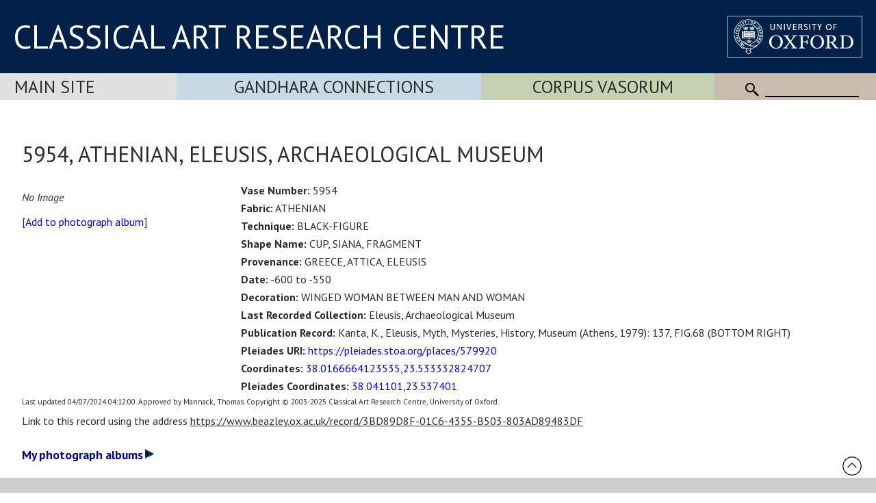

--- FILE ---
content_type: application/javascript
request_url: https://www.carc.ox.ac.uk/XDB/Javascript/commonAjax.js?v=55
body_size: 3262
content:
	
	var fiArray;
	var fiArrayLowerBound = 0;
	var fiArrayUpperBound = 0;
	var fiArraySelected = -1;		// selected element in list
	
	function onRequestClass() 
	{
		this.onRequestNotInit = onRequestNotInit;
		this.onRequestInit = onRequestInit;
		this.onRequestSent = onRequestSent;
		this.onRequestActive = onRequestActive;
		this.onRequestComplete = onRequestComplete;

		function onRequestNotInit() { return false; }
		function onRequestInit() { return false; }
		function onRequestSent() { return false; }
		function onRequestActive() { return false; }
		function onRequestComplete() { return false; }
	}
	
	function triggerAnotherPageClass(frameID, pageURL)
	{
		this.onRequestNotInit = onRequestNotInit;
		this.onRequestInit = onRequestInit;
		this.onRequestSent = onRequestSent;
		this.onRequestActive = onRequestActive;

		function onRequestNotInit() { return false; }
		function onRequestInit() { return false; }
		function onRequestSent() { return false; }
		function onRequestActive() { return false; }
		this.onRequestComplete = function()
		{
			openPage(frameID, pageURL);
		}
	}
	
	function triggerAnotherTwoPagesClass(frameID1, pageURL1, frameID2, pageURL2)
	{
		this.onRequestNotInit = onRequestNotInit;
		this.onRequestInit = onRequestInit;
		this.onRequestSent = onRequestSent;
		this.onRequestActive = onRequestActive;

		function onRequestNotInit() { return false; }
		function onRequestInit() { return false; }
		function onRequestSent() { return false; }
		function onRequestActive() { return false; }
		this.onRequestComplete = function()
		{
			openPage(frameID1, pageURL1);
			openPage(frameID2, pageURL2);
		}
	}
	
	function triggerDashboardClass()
	{
		this.onRequestNotInit = onRequestNotInit;
		this.onRequestInit = onRequestInit;
		this.onRequestSent = onRequestSent;
		this.onRequestActive = onRequestActive;

		function onRequestNotInit() { return false; }
		function onRequestInit() { return false; }
		function onRequestSent() { return false; }
		function onRequestActive() { return false; }
		this.onRequestComplete = function()
		{
			openPage('todoFrame', 'dashboard.asp?todo=true');	
			//openPage('calendarFrame', 'dashboard.asp?calender=true');	
			openPage('calendarFrame', 'diary.asp?drawCalender=true');	
			openPage('announcementsFrame', 'dashboard.asp?announcements=true');	
			openPage('systemStatusFrame', 'dashboard.asp?systemStatus=true');	
			openPage('commonTasksFrame', 'dashboard.asp?commonTasks=true');
		}
	}

  function formInsightRequestClass(callingObj, textBoxID)
	{
		var thisId = callingObj.id;
		this.Parent = onRequestClass;
		
		this.onRequestNotInit = function() { try { obj('fiProgress0' + thisId).src = '../Images/fiProgressOn.gif'; } catch (err) { } };
		this.onRequestInit = function() { try { obj('fiProgress1' + thisId).src = '../Images/fiProgressOn.gif'; } catch (err) { } };
		this.onRequestSent = function() { try { obj('fiProgress2' + thisId).src = '../Images/fiProgressOn.gif'; } catch (err) { } };
		this.onRequestActive = function() { try { obj('fiProgress3' + thisId).src = '../Images/fiProgressOn.gif'; } catch (err) { } };
		
		this.onRequestComplete = function(responseText)
		{
			var nvp, i;
			
			callingObj.innerHTML = '';
			if (responseText != '')
			{
				fiArray = responseText.split('!##!');
				for (i = 0; i < fiArray.length; i++)
				{
					nvp = fiArray[i].split('~');
					insertFIOption(nvp[0], nvp[1], callingObj, textBoxID, '')
				}
				
				fiArrayLowerBound = 0;
				fiArrayUpperBound = fiArray.length - 1;
			}
		}
	}
	
	function saveRequestClass()
	{
		this.Parent = onRequestClass;
	
		this.onRequestNotInit = function () { return false; };
		this.onRequestInit = function () { return false; };
		this.onRequestSent = function () 
		{
			// Show save in progress
			showSaveFrame();
		};
		this.onRequestActive = function () { return false; };
		
		this.onRequestComplete = function onRequestComplete(responseText) 
		{ 
			// Hide save logo
			hideSaveFrame();
			
			if (responseText.substring(0, 27) != '<saveStatus>OK</saveStatus>')
				alert(responseText);
		}
	}
	
	function printEventClass()
	{
		this.Parent = onRequestClass;
		
		this.onRequestNotInit = function () { return false; };
		this.onRequestInit = function () { return false; };
		this.onRequestSent = function () { return false; };
		this.onRequestActive = function () { return false; };
		
		this.onRequestComplete = function onRequestComplete(responseText)
		{
			hideWaitWindow();
			
			if (responseText.length < 5 || responseText.substring(0, 4) != 'url:')
			{	
				alert(responseText);
			}
			else
				printDocumentFinal(responseText.substring(4));
		}
	}
	
	function operationEventClass(performFunction)
	{
		this.Parent = onRequestClass;
		
		this.onRequestNotInit = function () { return false; };
		this.onRequestInit = function () { return false; };
		this.onRequestSent = function () { return false; };
		this.onRequestActive = function () { return false; };
		
		this.onRequestComplete = function onRequestComplete(responseText)
		{
			hideWaitWindow();
			
			if ((responseText.length < 19 || responseText.substring(0, 19) != '<status>OK</status>') && responseText.substring(0, 4) != 'url:')
			{	
				alert(responseText);
			}
			else if (responseText.substring(0, 4) == 'url:')
				performFunction(responseText.substring(4));
			else if (responseText.length > 19)
				performFunction(responseText.substring(19));
			else
				performFunction('');
		}
	}	
		
	function progressBarClass(progressBarID)
	{
		this.Parent = onRequestClass;
		
		this.onRequestNotInit = function () { updateProgress(progressBarID, 10, ''); };
		this.onRequestInit = function () { updateProgress(progressBarID, 20, ''); };
		this.onRequestSent = function () { updateProgress(progressBarID, 40, ''); };
		this.onRequestActive = function () { updateProgress(progressBarID, 50, ''); };
		this.onRequestComplete = function () { updateProgress(progressBarID, 100, ''); };			
	}
	
	function checkMailClass(callsBtnID)
	{
		this.Parent = onRequestClass;
		
		this.onRequestNotInit = function () { return false; };
		this.onRequestInit = function () { return false; };
		this.onRequestSent = function () { return false; };
		this.onRequestActive = function () { return false; };
		
		this.onRequestComplete = function onRequestComplete(responseText)
		{
			var callsBtnObj = document.getElementById(callsBtnID + 'Text');
			var callsBtnImgObj = document.getElementById('img' + callsBtnID);
			var newMails = parseInt(responseText);
			if (isNaN(newMails)) newMails = 0;
			
			if (callsBtnObj && callsBtnImgObj)
			{
				if (newMails > 0)
				{
					callsBtnObj.innerHTML = '<b>Mail (' + newMails + ')</b>';
					callsBtnImgObj.src = '../Images/icoCallOn.gif';
				}
				else
				{
					callsBtnObj.innerHTML = 'Mail';
					callsBtnImgObj.src = '../Images/icoCallOff.gif';
				}
			}
		}
	}
	
	function reportGenClass()
	{
		this.Parent = onRequestClass;
	
		this.onRequestNotInit = function () { updateProgress('word2007ReportProgress', 10, ''); };
		this.onRequestInit = function () { updateProgress('word2007ReportProgress', 20, ''); };
		this.onRequestSent = function () { updateProgress('word2007ReportProgress', 40, ''); };
		this.onRequestActive = function () { updateProgress('word2007ReportProgress', 50, ''); };
		this.onRequestComplete = function onRequestComplete(responseText) 
		{
			var directoryIDObj = obj('reportDirectoryID');
			var genFilename = obj('reportFilename');
			
			if (directoryIDObj && genFilename)
			{
				ajaxCommunication('reportWordFrame', 'reportsInterface.asp?pollWordDoc=true&directoryID=' + directoryIDObj.value + '&filename=' + genFilename.value, new progressBarClass('wordReportProgress'), null, false, false, true);
				ajaxCommunication('reportPDFFrame', 'reportsInterface.asp?pollPDFDoc=true&directoryID=' + directoryIDObj.value + '&filename=' + genFilename.value, new progressBarClass('wordPDFReportProgress'), null, false, false, true); 
			}
			
			updateProgress('word2007ReportProgress', 100, '');
		};		
	}
	
	function populateFieldsClass()
	{
		this.Parent = onRequestClass;
	
		this.onRequestNotInit = function () { return false; };
		this.onRequestInit = function () { return false; };
		this.onRequestSent = function () 
		{
			// Show save in progress
			showSaveFrame();
		};
		this.onRequestActive = function () { return false; };
		
		this.onRequestComplete = function onRequestComplete(responseText) 
		{ 
			// Hide save logo
			hideSaveFrame();
			
			var fields = responseText.split('!##!');
			var nvp;
			var tbObj;
			var validationIconObj;
			
			for (i = 0; i < fields.length; i++)
			{
				nvp = fields[i].split('!~~!');
				tbObj = obj(nvp[0]);
				if (tbObj && ((tbObj.value == '') || (nvp[2] == 'true')))
				{
					validationIconObj = document.getElementById('vftbiValidationIcon' + tbObj.id.substring(0, tbObj.id.indexOf('~')));
				
					if (nvp[1].substring(0, 6) == 'error:')
					{
						tbObj.value = nvp[1].substring(6);
						if (validationIconObj)
							validationIconObj.src = '../Images/icoError.gif';
					} 
					else if (nvp[1].substring(0, 5) == 'lock:')
					{
						tbObj.value = nvp[1].substring(5);
						if (validationIconObj)
							validationIconObj.src = '../Images/icoLocked.gif';
						tbObj.readOnly = true;
						tbObj.disabled = true;
						hideInfoBox();
					}		
					else
					{
						tbObj.value = nvp[1];		
						if (validationIconObj)
							validationIconObj.src = '../Images/icoCompleted.gif';
						tbObj.readOnly = false;
					}
				}
			}
		}
	}
	
	function populateSelectClass(selectObjID)
	{
		this.Parent = onRequestClass;
	
		this.onRequestNotInit = function () { return false; };
		this.onRequestInit = function () { return false; };
		this.onRequestSent = function () { return false;	};
		this.onRequestActive = function () { return false; };
		
		this.onRequestComplete = function onRequestComplete(responseText) 
		{ 
			var resetList = new Array();
			var optionParameters;
			var objSelect = document.getElementById(selectObjID)
			var selIndex = 0;
		
			if (objSelect)
			{
				if (responseText.indexOf('!~~!') > 0)
				{
					var options = responseText.split('!##!');
								
					for (var i = 0; i < options.length; i++)
					{
						optionParameters = options[i].split('!~~!');
						objSelect.options[i + 1] = new Option(optionParameters[1], optionParameters[0]);
					
						if (optionParameters[2].toLowerCase() == 'selected')
							selIndex = i;
					}
				}
				// remove 'updating...' message and set selected index
				objSelect.options[0] = null;
				if (selIndex > 0)
					objSelect.selectedIndex = selIndex - 1;
				
				if (objSelect.options.length > 0)
					objSelect.disabled = false;
			}
		}
	}

	function openPage(frameID, pageURL)
	{
		// opens with the default event obj
		eventObj = new onRequestClass();
		openPageWithEvents(frameID, pageURL, eventObj, true);
	}
	
	function populateFields(optionalFormObj, pageURL)
	{
		// gets a reply based on pageURL which is encoded to populate page fields automatically.
		var eventObj = new populateFieldsClass();
		
		if (optionalFormObj)
			ajaxSubmitForm(optionalFormObj, '', pageURL, eventObj, false);
		else
			openPageWithEvents('', pageURL, eventObj, false);
	}
	
	function populateSelect(selectObjID, optionalFormObj, pageURL)
	{
		// gets a reply based on pageURL which is encoded to populate select box(es) automatically.
		var selectObj = document.getElementById(selectObjID);
		
		if (selectObj)
		{
			// clear existing select...
			selectObj.options.length = 0;
			selectObj.disabled = true;
			selectObj.options[0] = new Option('Updating...', 'Updating...');
			
			var eventObj = new populateSelectClass(selectObjID);
			
			if (optionalFormObj)
				ajaxSubmitForm(optionalFormObj, '', pageURL, eventObj, false);
			else
				openPageWithEvents('', pageURL, eventObj, false);
		}
	}
	
	function getAJAXData(objID, pageURL)
	{
		//gets some generic data and returns it to innerHTML
		eventObj = new onRequestClass();
		openPageWithEvents(objID, pageURL, eventObj, true);
	}

	//function ajaxSubmitForm(formObj, frameID, pageURL, showWaitWheel)
	function ajaxSubmitForm(formObj, frameID, pageURL, eventObj, showWaitWheel)
	{
		ajaxSubmitFormAdvanced(formObj, frameID, pageURL, eventObj, showWaitWheel, false, false)
	}
	
	function ajaxSubmitFormAdvanced(formObj, frameID, pageURL, eventObj, showWaitWheel, isAppended, keepOriginalUntilLoad)
	{
		if (formObj)
			ajaxCommunication(frameID, pageURL, eventObj, ajaxEncodeForm(formObj), showWaitWheel, isAppended, keepOriginalUntilLoad);
		else
			alert('AJAX ERROR: Unable to locate form.');
	}

	function ajaxSubmitFormNotAsync(formObj, frameID, pageURL, eventObj, showWaitWheel)
	{
		var ajaxCommObj = new ajaxCommClass();
		
		ajaxCommObj.formData = ajaxEncodeForm(formObj);
		ajaxCommObj.frameID = frameID;
		ajaxCommObj.pageURL = pageURL;
		ajaxCommObj.eventObj = eventObj;
		ajaxCommObj.showWaitWheel = showWaitWheel;
		ajaxCommObj.async = false;
		
		ajaxCommObj.Request();
	}
	
	function ajaxCall(pageURL)
	{
		var reply = false;
		var ajaxCommObj = new ajaxCommClass();
		
		ajaxCommObj.pageURL = pageURL;
		ajaxCommObj.async = true;		
		ajaxCommObj.frameID = 'waitWindow';
		ajaxCommObj.showWaitWheel = true;
		ajaxCommObj.Request();
		
		if ((ajaxCommObj.responseText.length < 19) || (ajaxCommObj.responseText.substring(0, 19) != '<status>OK</status>'))
		  reply = ajaxCommObj.responseText;
			//alert(ajaxCommObj.responseText);
		else
			reply = true;
			
		return reply;
	}
	
	function ajax(pageURL, formID)
	{
		var ajaxCommObj = new ajaxCommClass();
		var formObj;
		
		ajaxCommObj.pageURL = pageURL;
		ajaxCommObj.async = false;

		// if they've provided a form, then submit that too
		if (formID)
		{
			if (formID != '')
			{
				formObj = document.getElementById(formID);
				if (formObj)
					ajaxCommObj.formData = ajaxEncodeForm(formObj);
			}
		}
		
		// place request
		ajaxCommObj.Request();
		
		return ajaxCommObj.responseText;
	}
	
	function getFCKEditorValue(instanceName)
	{
		var oEditor = FCKeditorAPI.GetInstance(instanceName);
		return oEditor.GetXHTML(false);
	}

	function setFCKEditorValue(instanceName, text)
	{
		var oEditor = FCKeditorAPI.GetInstance(instanceName);
		oEditor.SetHTML(text);
	}

	function ajaxEncodeForm(formObj) {
		var i;
		var fieldsList = "";
		var thisElement;
		var lastElement;
		var checkBoxNotWritten = false;

		for (i = 0; i < formObj.elements.length; i++) {
			thisElement = formObj.elements[i];
			if (thisElement.tagName == "INPUT") {
				if (checkBoxNotWritten && lastElement && (lastElement.id != thisElement.id)) {
					// where there have been no boxes checked
					fieldsList += encodeURIComponent(lastElement.id) + "=&";
					checkBoxNotWritten = false;
				}

				switch (thisElement.type) {
					case "text":
						fieldsList += encodeURIComponent(thisElement.id) + "=" + encodeURIComponent(thisElement.value) + "&";
						break;

					case "password":
						fieldsList += encodeURIComponent(thisElement.id) + "=" + encodeURIComponent(thisElement.value) + "&";
						break;

					case "hidden":
						fieldsList += encodeURIComponent(thisElement.id) + "=" + encodeURIComponent(thisElement.value) + "&";
						break;

					case "checkbox":
						if (thisElement.checked) {
							fieldsList += encodeURIComponent(thisElement.id) + "=" + encodeURIComponent(thisElement.value) + "&";
							checkBoxNotWritten = false;
						}
						else	// ignore this box and test the next one (always returns '' if nothing checked)
							if (lastElement && lastElement.id != thisElement.id)
								checkBoxNotWritten = true;
						break;

					case "radio":
						if (thisElement.checked) {
							fieldsList += encodeURIComponent(thisElement.id) + "=" + encodeURIComponent(thisElement.value) + "&";
							checkBoxNotWritten = false;
						}
						else	// ignore this box and test the next one (always returns '' if nothing checked)
							if (lastElement && lastElement.id != thisElement.id)
								checkBoxNotWritten = true;
						break;

					case "button":
						fieldsList += encodeURIComponent(thisElement.id) + "=" + encodeURIComponent(thisElement.value) + "&";
						break;
				}
				lastElement = thisElement;
			}
			else if (thisElement.tagName == "SELECT") {
				fieldsList += encodeURIComponent(thisElement.id) + "=" + encodeURIComponent(thisElement.options[thisElement.selectedIndex].value) + "&";
			}
			else if (thisElement.tagName == "TEXTAREA") {
				if (thisElement.id == 'ckEmail') {
					fieldsList += 'emailBody=' + encodeURIComponent(ckGetValue(thisElement.id)) + "&";
				} else if (thisElement.id == 'ckDefaultEmail') {
					fieldsList += 'emailBody=' + encodeURIComponent(ckGetValue(thisElement.id)) + "&";
				} else if (thisElement.id == 'ckCalendar') {
					fieldsList += 'calendarBody=' + encodeURIComponent(ckGetValue(thisElement.id)) + "&";
				} else if (thisElement.id == 'ckDefaultCalendar') {
					fieldsList += 'calendarBody=' + encodeURIComponent(ckGetValue(thisElement.id)) + "&";
				} else {
					fieldsList += encodeURIComponent(thisElement.id) + "=" + encodeURIComponent(thisElement.value) + "&";
				}
			}
		}
		// special case where last element has not been checked
		if (checkBoxNotWritten)
			fieldsList += encodeURIComponent(lastElement.id) + "=&";

		fieldsList = fieldsList.substring(0, fieldsList.length - 1)

		if (obj('fckEmail'))
			fieldsList += '&emailBody=' + encodeURIComponent(getFCKEditorValue('fckEmail'));

		return fieldsList;
	}

	function addFormField(formData, formField, formValue)
	{
		var reply = '';
		
		if (nullEmpty(formData) != '')
			reply = formData + '&';
		
		reply += encodeURIComponent(formField) + '=' + encodeURIComponent(formValue);
		
		return reply;
	}
	
	function openPageWithEvents(frameID, pageURL, openPageEventObj, showWaitWheel)
	{
		ajaxCommunication(frameID, pageURL, openPageEventObj, null, showWaitWheel, false, true);
	}

	function openPageWithWait(frameID, pageURL) {
		ajaxCommunication(frameID, pageURL, null, null, true, false, false);
	}
